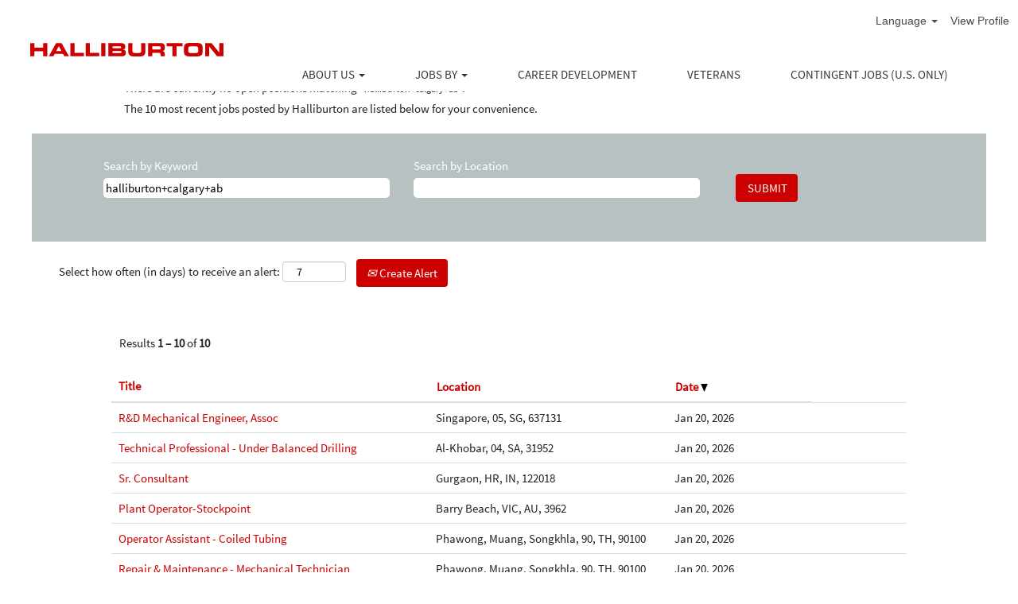

--- FILE ---
content_type: image/svg+xml
request_url: https://rmkcdn.successfactors.com/6fdd2711/8ba9d1d9-30b6-4c01-b093-b.svg
body_size: 5359
content:
<?xml version="1.0" encoding="UTF-8"?>
<svg width="244px" height="17px" viewBox="0 0 244 17" version="1.1" xmlns="http://www.w3.org/2000/svg" xmlns:xlink="http://www.w3.org/1999/xlink">
    <title>Logo</title>
    <g id="Symbols" stroke="none" stroke-width="1" fill="none" fill-rule="evenodd">
        <g id="nav-bar-laptop-slim-l-1440" transform="translate(-80.000000, -23.000000)" fill="#CC0000">
            <g id="logo/halliburton" transform="translate(80.000000, 23.000000)">
                <path d="M128.553153,0.183112682 L128.553153,9.78547371 C128.553153,11.9000567 129.329516,12.7266149 131.472652,12.7266149 L131.472652,12.7266149 L136.653833,12.7266149 C138.795807,12.7266149 139.573333,11.9000567 139.573333,9.78547371 L139.573333,9.78547371 L139.573333,0.183112682 L144.801003,0.183112682 L144.801003,10.8886851 C144.801003,15.0237436 142.611378,17 137.807919,17 L137.807919,17 L130.318566,17 C125.515107,17 123.325482,15.0237436 123.325482,10.8886851 L123.325482,10.8886851 L123.325482,0.183112682 L128.553153,0.183112682 Z M209.22582,-2.27631534e-14 C213.933978,-2.27631534e-14 216.737255,1.14856438 216.737255,6.01834128 L216.737255,6.01834128 L216.737255,10.979958 C216.737255,15.8508687 213.933978,16.9994331 209.22582,16.9994331 L209.22582,16.9994331 L200.84272,16.9994331 C196.132238,16.9994331 193.330123,15.8508687 193.330123,10.979958 L193.330123,10.979958 L193.330123,6.01834128 C193.330123,1.14856438 196.132238,-2.27631534e-14 200.84272,-2.27631534e-14 L200.84272,-2.27631534e-14 Z M5.22883244,0.183226065 L5.22883244,6.11086137 L16.2490123,6.11086137 L16.2490123,0.183226065 L21.4755203,0.183226065 L21.4755203,16.8153 L16.2490123,16.8153 L16.2490123,10.5214393 L5.22883244,10.5214393 L5.22883244,16.8153 L7.46170993e-14,16.8153 L7.46170993e-14,0.183226065 L5.22883244,0.183226065 Z M39.3693078,0.183226065 L48.7414583,16.8153 L42.9257042,16.8153 L41.3032437,13.8741588 L30.7061122,13.8741588 L29.1731427,16.8153 L23.3341442,16.8153 L32.5645037,0.183226065 L39.3693078,0.183226065 Z M55.8324013,0.183226065 L55.8324013,12.5430487 L67.5836182,12.5430487 L67.5836182,16.8153 L50.6058933,16.8153 L50.6058933,0.183226065 L55.8324013,0.183226065 Z M75.0265979,0.183226065 L75.0265979,12.5430487 L86.7778148,12.5430487 L86.7778148,16.8153 L69.7989277,16.8153 L69.7989277,0.183226065 L75.0265979,0.183226065 Z M94.5029818,0.183226065 L94.5029818,16.8153 L89.2753116,16.8153 L89.2753116,0.183226065 L94.5029818,0.183226065 Z M113.367456,0.183679594 C117.535181,0.183679594 119.55977,1.28689099 119.55977,4.5477707 C119.55977,7.39707206 118.500987,7.94811085 117.041237,8.36195685 L117.041237,8.36195685 L117.041237,8.43112015 C119.325001,8.70663954 120.172261,9.90055691 120.172261,12.4040418 C120.172261,16.0572248 117.959392,16.8157535 114.968997,16.8157535 L114.968997,16.8157535 L98.3201806,16.8157535 L98.3201806,0.183679594 Z M164.108516,0.183679594 C168.135612,0.183679594 169.218802,2.13612565 169.218802,5.1226198 L169.218802,5.1226198 L169.218802,6.17934438 C169.218802,8.40730983 168.699289,9.71687731 166.29814,10.2690499 L166.29814,10.2690499 L166.29814,10.3144029 C167.853192,10.5899223 169.147906,11.2566112 169.147906,13.9902624 L169.147906,13.9902624 L169.147906,16.8157535 L163.920236,16.8157535 L163.920236,14.8168206 C163.920236,13.0707306 163.403048,12.4970154 161.777101,12.4970154 L161.777101,12.4970154 L153.559036,12.4970154 L153.559036,16.8157535 L148.331365,16.8157535 L148.331365,0.183679594 Z M191.423732,0.183226065 L191.423732,4.31828459 L184.076171,4.31828459 L184.076171,16.8153 L178.847338,16.8153 L178.847338,4.31828459 L171.502101,4.31828459 L171.502101,0.183226065 L191.423732,0.183226065 Z M227.993831,0.183679594 L237.813436,12.266849 L237.859925,12.266849 L237.859925,0.183679594 L243.088757,0.183679594 L243.088757,16.8157535 L234.985752,16.8157535 L225.168471,4.7314503 L225.12082,4.7314503 L225.12082,16.8157535 L219.89315,16.8157535 L219.89315,0.183679594 L227.993831,0.183679594 Z M112.920001,10.2214293 L103.547851,10.2214293 L103.547851,12.8178878 L112.920001,12.8178878 C114.050842,12.8178878 114.803962,12.5650449 114.803962,11.6001601 C114.803962,10.4742722 114.050842,10.2214293 112.920001,10.2214293 L112.920001,10.2214293 Z M208.094979,4.27225131 L201.971237,4.27225131 C199.216773,4.27225131 198.699584,5.53533198 198.699584,7.60342815 L198.699584,7.60342815 L198.699584,9.39600494 C198.699584,11.8065162 199.216773,12.726048 201.688817,12.726048 L201.688817,12.726048 L208.377399,12.726048 C210.850605,12.726048 211.367794,11.8065162 211.367794,9.39600494 L211.367794,9.39600494 L211.367794,7.60342815 C211.367794,5.53533198 210.850605,4.27225131 208.094979,4.27225131 L208.094979,4.27225131 Z M35.9570269,4.04389902 L32.6598058,10.2912729 L39.3483879,10.2912729 L35.9570269,4.04389902 Z M161.730612,4.31873812 L153.559036,4.31873812 L153.559036,8.36195685 L162.201311,8.36195685 C163.614572,8.36195685 164.13176,7.81091806 164.13176,6.61586688 L164.13176,6.61586688 L164.13176,6.06482809 C164.13176,4.59425751 163.378641,4.31873812 161.730612,4.31873812 L161.730612,4.31873812 Z M112.802617,4.18041151 L103.547851,4.18041151 L103.547851,6.77686998 L112.802617,6.77686998 C113.76726,6.77686998 114.333262,6.43218728 114.333262,5.48997899 C114.333262,4.52509421 113.76726,4.18041151 112.802617,4.18041151 L112.802617,4.18041151 Z"></path>
            </g>
        </g>
    </g>
</svg>